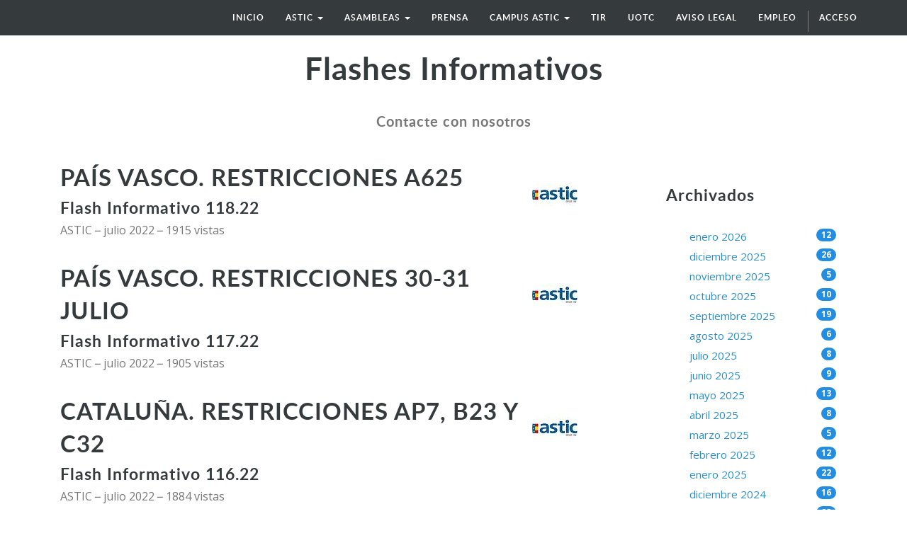

--- FILE ---
content_type: text/html; charset=utf-8
request_url: http://astic.net/blog/flashes-informativos-1?date_end=2022-08-01&date_begin=2022-07-01
body_size: 7287
content:

    
    <!DOCTYPE html>
    <html lang="es-ES" data-oe-company-name="astic">
        <head>
            <meta charset="utf-8"/>
            
                
            
            
                
            
            
                
            

            <meta name="viewport" content="initial-scale=1"/>
            <meta name="description"/>
            <meta name="keywords"/>
            <meta name="generator" content="Odoo"/>

            <meta property="og:title" content="Flashes Informativos"/>
            <meta property="og:site_name" content="astic"/>
            

            <title>Flashes Informativos | www.astic.net</title>

            
            
                
                    <link rel="alternate" hreflang="es" href="http://astic.net/blog/flashes-informativos-1?date_end=2022-08-01&amp;date_begin=2022-07-01"/>
                
            

            
            <link href="/web/content/297-bacc748/web.assets_common.0.css" rel="stylesheet"/>
            
            <link href="/web/content/3305-7055b79/website.assets_frontend.0.css" rel="stylesheet"/>
            
            <script type="text/javascript" src="/web/content/298-bacc748/web.assets_common.js"></script>
            
            <script type="text/javascript" src="/web/content/3306-7055b79/website.assets_frontend.js"></script>
            <script type="text/javascript">
                odoo.define('web.csrf', function (require) {
                    var token = "aaa8ab7705012f91ea2a98ad0363ba88dc49d367o";
                    require('web.core').csrf_token = token;
                    require('qweb').default_dict.csrf_token = token;
                });
            </script>

            
            <link href="/blog/1/feed" type="application/atom+xml" rel="alternate" title="Atom Feed"/>
        
          
        <link rel="stylesheet" href="/theme_astic/static/css/foundation.css"/>
                <link rel="stylesheet" href="/theme_astic/static/css/font-awesome.css"/>
                <link rel="stylesheet" href="/theme_astic/static/css/animate.css"/>
                <link rel="stylesheet" href="/theme_astic/static/css/basic.css"/>
                <link rel="stylesheet" href="/theme_astic/static/js/owl-carousel/owl-carousel/owl.carousel.css"/>
                <link rel="stylesheet" href="/theme_astic/static/js/owl-carousel/owl-carousel/owl.theme.css"/>
            <script src="/theme_astic/static/js/vendor/modernizr.js"></script>
            <link href="http://fonts.googleapis.com/css?family=Open+Sans:400,600,700,400italic,600italic,700italic" rel="stylesheet" type="text/css"/>
                <script>!function(d,s,id){var js,fjs=d.getElementsByTagName(s)[0],p=/^http:/.test(d.location)?'http':'https';if(!d.getElementById(id)){js=d.createElement(s);js.id=id;js.src=p+"://platform.twitter.com/widgets.js";fjs.parentNode.insertBefore(js,fjs);}}(document,"script","twitter-wjs");
                </script>
            </head>
        <body>
            <div id="wrapwrap">
                <header id="astic_header">
                    <div class="navbar navbar-default navbar-static-top">
                        <div class="container">
                            <div class="navbar-header">
                                <button type="button" class="navbar-toggle" data-toggle="collapse" data-target=".navbar-top-collapse">
                                    <span class="sr-only">Menú de Navegación</span>
                                    <span class="icon-bar"></span>
                                    <span class="icon-bar"></span>
                                    <span class="icon-bar"></span>
                                </button>
                                <a href="/" class="navbar-brand logo">
            <img src="/website_logo.png" alt="Logo of astic" title="astic"/>
        </a>
    </div>
                            <div class="collapse navbar-collapse navbar-top-collapse">
                                <ul class="nav navbar-nav navbar-right" id="top_menu">
                                    
                                        
                    
    <li>
        <a href="/">
            <span>Inicio</span>
        </a>
    </li>
    

                
            
                                        
                    
    
    <li class="dropdown ">
        <a class="dropdown-toggle" data-toggle="dropdown" href="#">
            <span>astic</span> <span class="caret"></span>
        </a>
        <ul class="dropdown-menu" role="menu">
            
                
    <li>
        <a href="/page/astic-quienes-somos">
            <span>quiénes somos</span>
        </a>
    </li>
    

            
                
    <li>
        <a href="/page/astic-que-hacemos">
            <span>qué hacemos</span>
        </a>
    </li>
    

            
                
    <li>
        <a href="/page/astic-transparencia">
            <span>transparencia</span>
        </a>
    </li>
    

            
                
    <li>
        <a href="/page/contactus">
            <span>contacto</span>
        </a>
    </li>
    

            
        </ul>
    </li>

                
            
                                        
            
                                        
                    
    
    <li class="dropdown ">
        <a class="dropdown-toggle" data-toggle="dropdown" href="#">
            <span>asambleas</span> <span class="caret"></span>
        </a>
        <ul class="dropdown-menu" role="menu">
            
                
    <li>
        <a href="/page/astic-asambleas-2016">
            <span>asamblea 2016</span>
        </a>
    </li>
    

            
                
    <li>
        <a href="/page/page-astic-asambleas-2017">
            <span>asamblea 2017</span>
        </a>
    </li>
    

            
                
    <li>
        <a href="/page/page-astic-asambleas-2018">
            <span>asamblea 2018</span>
        </a>
    </li>
    

            
                
    <li>
        <a href="/page/page-astic-asambleas-2019">
            <span>asamblea 2019</span>
        </a>
    </li>
    

            
                
    <li>
        <a href="/page/asamblea-2020-1">
            <span>Asamblea 2020</span>
        </a>
    </li>
    

            
                
    <li>
        <a href="/page/asamble-2021">
            <span>Asamblea 2021</span>
        </a>
    </li>
    

            
                
    <li>
        <a href="/page/asamblea-astic-2022">
            <span>Asamblea 2022</span>
        </a>
    </li>
    

            
                
    <li>
        <a href="https://astic.com.es/asamblea-2023/">
            <span>Asamblea 2023</span>
        </a>
    </li>
    

            
                
    <li>
        <a href="https://astic.com.es/asamblea-2024/">
            <span>Asamblea 2024</span>
        </a>
    </li>
    

            
                
    <li>
        <a href="https://astic.com.es/asamblea-2025-65-aniversario" target="_blank">
            <span>ASAMBLEA 2025</span>
        </a>
    </li>
    

            
        </ul>
    </li>

                
            
                                        
                    
    <li>
        <a href="/page/astic-prensa">
            <span>prensa</span>
        </a>
    </li>
    

                
            
                                        
                    
    
    <li class="dropdown ">
        <a class="dropdown-toggle" data-toggle="dropdown" href="#">
            <span>CAMPUS ASTIC</span> <span class="caret"></span>
        </a>
        <ul class="dropdown-menu" role="menu">
            
                
    <li>
        <a href="https://www.academiadeltransportista.com/titulo-de-transportista/" target="_blank">
            <span>CURSO DE GESTOR DE TRANSPORTE</span>
        </a>
    </li>
    

            
                
    <li>
        <a href="https://www.academiadeltransportista.com/curso-obtencion-adr/">
            <span>CURSO OBTENCION ADR</span>
        </a>
    </li>
    

            
                
    <li>
        <a href="https://masterexecutivetransporteinternational.com/" target="_blank">
            <span>MASTER TRANSPORTE INTERNACIONAL</span>
        </a>
    </li>
    

            
        </ul>
    </li>

                
            
                                        
                    
    <li>
        <a href="/page/astic-regimen-tir">
            <span>TIR</span>
        </a>
    </li>
    

                
            
                                        
                    
    <li>
        <a href="/page/astic-uotc">
            <span>UOTC</span>
        </a>
    </li>
    

                
            
                                        
                    
    <li>
        <a href="http://www.astic.net/static_data/Aviso%20legal%20LSSI%20(www).pdf" target="_blank">
            <span>aviso legal</span>
        </a>
    </li>
    

                
            
                                        
                    
    <li>
        <a href="http://logytalent.com/" target="_blank">
            <span>EMPLEO</span>
        </a>
    </li>
    

                
            
                                    
                                    
                                <li class="divider" groups="base.group_public"></li>
        <li groups="base.group_public">
            <a href="/web/login">
                <b>Acceso</b>
            </a>
        </li>
    </ul>
                            </div>
                        </div>
                    </div>
                </header>
                <main>
                    
        <div id="wrap" class="js_blog website_blog">
            
        
        <div class="container">
            
    

        </div>
        <div class="oe_structure">
            <section class="mb0">
                <div class="container">
                    <div class="row">
                        <div class="col-md-12 mb32 mt16 text-center">
                            <h1>Flashes Informativos</h1>
                            <h3 class="text-muted">Contacte con nosotros</h3>
                        </div>
                    </div>
                </div>
            </section>
        </div>
        <div class="container">
            <div class="row">
              <div class="col-sm-8" id="main_column">

                

                <div class="mb32">
                    
                        <span class="o_not_editable"><img class="img img-responsive img-circle pull-right mt16 media-object" src="/web/image/blog.post/2118/author_avatar?unique=76211c9" style=""/></span>
                    
                    <a href="/blog/flashes-informativos-1/post/pais-vasco-restricciones-a625-2118">
                        <h2 class="mb4">PAÍS VASCO. RESTRICCIONES A625</h2>
                    </a>
                    <div class="text-muted">
                            <h4 class="mb4 mt4">Flash Informativo 118.22</h4>
                        <div name="blog_post_data" class="mb0">
                            <span style="display: inline-block;">
    <address class="mb0" itemscope="itemscope" itemtype="http://schema.org/Organization">
        
        <div>
            
                <span itemprop="name">ASTIC</span>
            
            
            
        </div>
        <div itemprop="address" itemscope="itemscope" itemtype="http://schema.org/PostalAddress">
            
            
            
            
            
            
            
        </div>
    </address>
</span>
                              <span>julio 2022</span>
                            
                            <span>
                                  1915
                                
                                vistas
                            </span>

                            
                        
    </div>
                    </div>
                </div><div class="mb32">
                    
                        <span class="o_not_editable"><img class="img img-responsive img-circle pull-right mt16 media-object" src="/web/image/blog.post/2116/author_avatar?unique=1cdaf71" style=""/></span>
                    
                    <a href="/blog/flashes-informativos-1/post/pais-vasco-restricciones-30-31-julio-2116">
                        <h2 class="mb4">PAÍS VASCO. RESTRICCIONES 30-31 JULIO</h2>
                    </a>
                    <div class="text-muted">
                            <h4 class="mb4 mt4">Flash Informativo 117.22</h4>
                        <div name="blog_post_data" class="mb0">
                            <span style="display: inline-block;">
    <address class="mb0" itemscope="itemscope" itemtype="http://schema.org/Organization">
        
        <div>
            
                <span itemprop="name">ASTIC</span>
            
            
            
        </div>
        <div itemprop="address" itemscope="itemscope" itemtype="http://schema.org/PostalAddress">
            
            
            
            
            
            
            
        </div>
    </address>
</span>
                              <span>julio 2022</span>
                            
                            <span>
                                  1905
                                
                                vistas
                            </span>

                            
                        
    </div>
                    </div>
                </div><div class="mb32">
                    
                        <span class="o_not_editable"><img class="img img-responsive img-circle pull-right mt16 media-object" src="/web/image/blog.post/2114/author_avatar?unique=b9e3f83" style=""/></span>
                    
                    <a href="/blog/flashes-informativos-1/post/cataluna-restricciones-ap7-b23-y-c32-2114">
                        <h2 class="mb4">CATALUÑA. RESTRICCIONES AP7, B23 Y C32</h2>
                    </a>
                    <div class="text-muted">
                            <h4 class="mb4 mt4">Flash Informativo 116.22</h4>
                        <div name="blog_post_data" class="mb0">
                            <span style="display: inline-block;">
    <address class="mb0" itemscope="itemscope" itemtype="http://schema.org/Organization">
        
        <div>
            
                <span itemprop="name">ASTIC</span>
            
            
            
        </div>
        <div itemprop="address" itemscope="itemscope" itemtype="http://schema.org/PostalAddress">
            
            
            
            
            
            
            
        </div>
    </address>
</span>
                              <span>julio 2022</span>
                            
                            <span>
                                  1884
                                
                                vistas
                            </span>

                            
                        
    </div>
                    </div>
                </div><div class="mb32">
                    
                        <span class="o_not_editable"><img class="img img-responsive img-circle pull-right mt16 media-object" src="/web/image/blog.post/2112/author_avatar?unique=a5a0329" style=""/></span>
                    
                    <a href="/blog/flashes-informativos-1/post/eslovaquia-levantamiento-restricciones-2112">
                        <h2 class="mb4">ESLOVAQUIA. LEVANTAMIENTO RESTRICCIONES</h2>
                    </a>
                    <div class="text-muted">
                            <h4 class="mb4 mt4">Flash Informativo 115.22</h4>
                        <div name="blog_post_data" class="mb0">
                            <span style="display: inline-block;">
    <address class="mb0" itemscope="itemscope" itemtype="http://schema.org/Organization">
        
        <div>
            
                <span itemprop="name">ASTIC</span>
            
            
            
        </div>
        <div itemprop="address" itemscope="itemscope" itemtype="http://schema.org/PostalAddress">
            
            
            
            
            
            
            
        </div>
    </address>
</span>
                              <span>julio 2022</span>
                            
                            <span>
                                  1786
                                
                                vistas
                            </span>

                            
                        
    </div>
                    </div>
                </div><div class="mb32">
                    
                        <span class="o_not_editable"><img class="img img-responsive img-circle pull-right mt16 media-object" src="/web/image/blog.post/2110/author_avatar?unique=60c66e7" style=""/></span>
                    
                    <a href="/blog/flashes-informativos-1/post/reino-unido-trabajos-mantenimiento-a282-2110">
                        <h2 class="mb4">REINO UNIDO. TRABAJOS MANTENIMIENTO A282</h2>
                    </a>
                    <div class="text-muted">
                            <h4 class="mb4 mt4">Flash Informativo 114.22</h4>
                        <div name="blog_post_data" class="mb0">
                            <span style="display: inline-block;">
    <address class="mb0" itemscope="itemscope" itemtype="http://schema.org/Organization">
        
        <div>
            
                <span itemprop="name">ASTIC</span>
            
            
            
        </div>
        <div itemprop="address" itemscope="itemscope" itemtype="http://schema.org/PostalAddress">
            
            
            
            
            
            
            
        </div>
    </address>
</span>
                              <span>julio 2022</span>
                            
                            <span>
                                  1835
                                
                                vistas
                            </span>

                            
                        
    </div>
                    </div>
                </div><div class="mb32">
                    
                        <span class="o_not_editable"><img class="img img-responsive img-circle pull-right mt16 media-object" src="/web/image/blog.post/2108/author_avatar?unique=c8ea290" style=""/></span>
                    
                    <a href="/blog/flashes-informativos-1/post/hungria-levantamiento-restricciones-2108">
                        <h2 class="mb4">HUNGRÍA. LEVANTAMIENTO RESTRICCIONES</h2>
                    </a>
                    <div class="text-muted">
                            <h4 class="mb4 mt4">Flash Informativo 113.22</h4>
                        <div name="blog_post_data" class="mb0">
                            <span style="display: inline-block;">
    <address class="mb0" itemscope="itemscope" itemtype="http://schema.org/Organization">
        
        <div>
            
                <span itemprop="name">ASTIC</span>
            
            
            
        </div>
        <div itemprop="address" itemscope="itemscope" itemtype="http://schema.org/PostalAddress">
            
            
            
            
            
            
            
        </div>
    </address>
</span>
                              <span>julio 2022</span>
                            
                            <span>
                                  1841
                                
                                vistas
                            </span>

                            
                        
    </div>
                    </div>
                </div><div class="mb32">
                    
                        <span class="o_not_editable"><img class="img img-responsive img-circle pull-right mt16 media-object" src="/web/image/blog.post/2106/author_avatar?unique=04d97cb" style=""/></span>
                    
                    <a href="/blog/flashes-informativos-1/post/reino-unido-colas-kilometricas-para-salir-del-pais-2106">
                        <h2 class="mb4">REINO UNIDO. COLAS KILOMÉTRICAS PARA SALIR DEL PAÍS</h2>
                    </a>
                    <div class="text-muted">
                            <h4 class="mb4 mt4">Flash Informativo 112.22</h4>
                        <div name="blog_post_data" class="mb0">
                            <span style="display: inline-block;">
    <address class="mb0" itemscope="itemscope" itemtype="http://schema.org/Organization">
        
        <div>
            
                <span itemprop="name">ASTIC</span>
            
            
            
        </div>
        <div itemprop="address" itemscope="itemscope" itemtype="http://schema.org/PostalAddress">
            
            
            
            
            
            
            
        </div>
    </address>
</span>
                              <span>julio 2022</span>
                            
                            <span>
                                  1791
                                
                                vistas
                            </span>

                            
                        
    </div>
                    </div>
                </div><div class="mb32">
                    
                        <span class="o_not_editable"><img class="img img-responsive img-circle pull-right mt16 media-object" src="/web/image/blog.post/2104/author_avatar?unique=8328e88" style=""/></span>
                    
                    <a href="/blog/flashes-informativos-1/post/pais-vasco-restricciones-22-25-julio-2104">
                        <h2 class="mb4">PAÍS VASCO. RESTRICCIONES 22-25 JULIO</h2>
                    </a>
                    <div class="text-muted">
                            <h4 class="mb4 mt4">Flash Informativo 111.22</h4>
                        <div name="blog_post_data" class="mb0">
                            <span style="display: inline-block;">
    <address class="mb0" itemscope="itemscope" itemtype="http://schema.org/Organization">
        
        <div>
            
                <span itemprop="name">ASTIC</span>
            
            
            
        </div>
        <div itemprop="address" itemscope="itemscope" itemtype="http://schema.org/PostalAddress">
            
            
            
            
            
            
            
        </div>
    </address>
</span>
                              <span>julio 2022</span>
                            
                            <span>
                                  1940
                                
                                vistas
                            </span>

                            
                        
    </div>
                    </div>
                </div><div class="mb32">
                    
                        <span class="o_not_editable"><img class="img img-responsive img-circle pull-right mt16 media-object" src="/web/image/blog.post/2102/author_avatar?unique=84ec103" style=""/></span>
                    
                    <a href="/blog/flashes-informativos-1/post/tunel-mont-blanc-trabajos-mantenimiento-agosto-noviembre-2102">
                        <h2 class="mb4">TÚNEL MONT BLANC. TRABAJOS MANTENIMIENTO AGOSTO-NOVIEMBRE</h2>
                    </a>
                    <div class="text-muted">
                            <h4 class="mb4 mt4">Flash Informativo 110.22</h4>
                        <div name="blog_post_data" class="mb0">
                            <span style="display: inline-block;">
    <address class="mb0" itemscope="itemscope" itemtype="http://schema.org/Organization">
        
        <div>
            
                <span itemprop="name">ASTIC</span>
            
            
            
        </div>
        <div itemprop="address" itemscope="itemscope" itemtype="http://schema.org/PostalAddress">
            
            
            
            
            
            
            
        </div>
    </address>
</span>
                              <span>julio 2022</span>
                            
                            <span>
                                  1723
                                
                                vistas
                            </span>

                            
                        
    </div>
                    </div>
                </div><div class="mb32">
                    
                        <span class="o_not_editable"><img class="img img-responsive img-circle pull-right mt16 media-object" src="/web/image/blog.post/2100/author_avatar?unique=f3a1486" style=""/></span>
                    
                    <a href="/blog/flashes-informativos-1/post/cataluna-restricciones-ap7-b23-y-c32-2100">
                        <h2 class="mb4">CATALUÑA. RESTRICCIONES AP7, B23 Y C32</h2>
                    </a>
                    <div class="text-muted">
                            <h4 class="mb4 mt4">Flash Informativo 109.22</h4>
                        <div name="blog_post_data" class="mb0">
                            <span style="display: inline-block;">
    <address class="mb0" itemscope="itemscope" itemtype="http://schema.org/Organization">
        
        <div>
            
                <span itemprop="name">ASTIC</span>
            
            
            
        </div>
        <div itemprop="address" itemscope="itemscope" itemtype="http://schema.org/PostalAddress">
            
            
            
            
            
            
            
        </div>
    </address>
</span>
                              <span>julio 2022</span>
                            
                            <span>
                                  1748
                                
                                vistas
                            </span>

                            
                        
    </div>
                    </div>
                </div><div class="mb32">
                    
                        <span class="o_not_editable"><img class="img img-responsive img-circle pull-right mt16 media-object" src="/web/image/blog.post/2098/author_avatar?unique=b4a958d" style=""/></span>
                    
                    <a href="/blog/flashes-informativos-1/post/cataluna-restricciones-razones-emergencia-2098">
                        <h2 class="mb4">CATALUÑA. RESTRICCIONES RAZONES EMERGENCIA</h2>
                    </a>
                    <div class="text-muted">
                            <h4 class="mb4 mt4">Flash Informativo 108.22</h4>
                        <div name="blog_post_data" class="mb0">
                            <span style="display: inline-block;">
    <address class="mb0" itemscope="itemscope" itemtype="http://schema.org/Organization">
        
        <div>
            
                <span itemprop="name">ASTIC</span>
            
            
            
        </div>
        <div itemprop="address" itemscope="itemscope" itemtype="http://schema.org/PostalAddress">
            
            
            
            
            
            
            
        </div>
    </address>
</span>
                              <span>julio 2022</span>
                            
                            <span>
                                  1797
                                
                                vistas
                            </span>

                            
                        
    </div>
                    </div>
                </div><div class="mb32">
                    
                        <span class="o_not_editable"><img class="img img-responsive img-circle pull-right mt16 media-object" src="/web/image/blog.post/2096/author_avatar?unique=49e3585" style=""/></span>
                    
                    <a href="/blog/flashes-informativos-1/post/cataluna-restricciones-ap7-b23-y-c32-2096">
                        <h2 class="mb4">CATALUÑA. RESTRICCIONES AP7, B23 Y C32</h2>
                    </a>
                    <div class="text-muted">
                            <h4 class="mb4 mt4">Flash Informativo 107.22</h4>
                        <div name="blog_post_data" class="mb0">
                            <span style="display: inline-block;">
    <address class="mb0" itemscope="itemscope" itemtype="http://schema.org/Organization">
        
        <div>
            
                <span itemprop="name">ASTIC</span>
            
            
            
        </div>
        <div itemprop="address" itemscope="itemscope" itemtype="http://schema.org/PostalAddress">
            
            
            
            
            
            
            
        </div>
    </address>
</span>
                              <span>julio 2022</span>
                            
                            <span>
                                  1819
                                
                                vistas
                            </span>

                            
                        
    </div>
                    </div>
                </div>
              </div><div class="col-lg-3 col-lg-offset-1 col-sm-4" id="blog_right_column"><section class="mt32">
        <h4>Archivados</h4>
        <ul class="nav nav-pills nav-stacked">
            
                
                
                    <li>
                        <a href="/blog/flashes-informativos-1?date_end=2026-02-01&amp;date_begin=2026-01-01">enero 2026<span class="pull-right badge">12</span></a>
                    </li>
                
            
                
                
                    <li>
                        <a href="/blog/flashes-informativos-1?date_end=2026-01-01&amp;date_begin=2025-12-01">diciembre 2025<span class="pull-right badge">26</span></a>
                    </li>
                
            
                
                
                    <li>
                        <a href="/blog/flashes-informativos-1?date_end=2025-12-01&amp;date_begin=2025-11-01">noviembre 2025<span class="pull-right badge">5</span></a>
                    </li>
                
            
                
                
                    <li>
                        <a href="/blog/flashes-informativos-1?date_end=2025-11-01&amp;date_begin=2025-10-01">octubre 2025<span class="pull-right badge">10</span></a>
                    </li>
                
            
                
                
                    <li>
                        <a href="/blog/flashes-informativos-1?date_end=2025-10-01&amp;date_begin=2025-09-01">septiembre 2025<span class="pull-right badge">19</span></a>
                    </li>
                
            
                
                
                    <li>
                        <a href="/blog/flashes-informativos-1?date_end=2025-09-01&amp;date_begin=2025-08-01">agosto 2025<span class="pull-right badge">6</span></a>
                    </li>
                
            
                
                
                    <li>
                        <a href="/blog/flashes-informativos-1?date_end=2025-08-01&amp;date_begin=2025-07-01">julio 2025<span class="pull-right badge">8</span></a>
                    </li>
                
            
                
                
                    <li>
                        <a href="/blog/flashes-informativos-1?date_end=2025-07-01&amp;date_begin=2025-06-01">junio 2025<span class="pull-right badge">9</span></a>
                    </li>
                
            
                
                
                    <li>
                        <a href="/blog/flashes-informativos-1?date_end=2025-06-01&amp;date_begin=2025-05-01">mayo 2025<span class="pull-right badge">13</span></a>
                    </li>
                
            
                
                
                    <li>
                        <a href="/blog/flashes-informativos-1?date_end=2025-05-01&amp;date_begin=2025-04-01">abril 2025<span class="pull-right badge">8</span></a>
                    </li>
                
            
                
                
                    <li>
                        <a href="/blog/flashes-informativos-1?date_end=2025-04-01&amp;date_begin=2025-03-01">marzo 2025<span class="pull-right badge">5</span></a>
                    </li>
                
            
                
                
                    <li>
                        <a href="/blog/flashes-informativos-1?date_end=2025-03-01&amp;date_begin=2025-02-01">febrero 2025<span class="pull-right badge">12</span></a>
                    </li>
                
            
                
                
                    <li>
                        <a href="/blog/flashes-informativos-1?date_end=2025-02-01&amp;date_begin=2025-01-01">enero 2025<span class="pull-right badge">22</span></a>
                    </li>
                
            
                
                
                    <li>
                        <a href="/blog/flashes-informativos-1?date_end=2025-01-01&amp;date_begin=2024-12-01">diciembre 2024<span class="pull-right badge">16</span></a>
                    </li>
                
            
                
                
                    <li>
                        <a href="/blog/flashes-informativos-1?date_end=2024-12-01&amp;date_begin=2024-11-01">noviembre 2024<span class="pull-right badge">23</span></a>
                    </li>
                
            
                
                
                    <li>
                        <a href="/blog/flashes-informativos-1?date_end=2024-11-01&amp;date_begin=2024-10-01">octubre 2024<span class="pull-right badge">14</span></a>
                    </li>
                
            
                
                
                    <li>
                        <a href="/blog/flashes-informativos-1?date_end=2024-10-01&amp;date_begin=2024-09-01">septiembre 2024<span class="pull-right badge">13</span></a>
                    </li>
                
            
                
                
                    <li>
                        <a href="/blog/flashes-informativos-1?date_end=2024-09-01&amp;date_begin=2024-08-01">agosto 2024<span class="pull-right badge">1</span></a>
                    </li>
                
            
                
                
                    <li>
                        <a href="/blog/flashes-informativos-1?date_end=2024-08-01&amp;date_begin=2024-07-01">julio 2024<span class="pull-right badge">11</span></a>
                    </li>
                
            
                
                
                    <li>
                        <a href="/blog/flashes-informativos-1?date_end=2024-07-01&amp;date_begin=2024-06-01">junio 2024<span class="pull-right badge">12</span></a>
                    </li>
                
            
                
                
                    <li>
                        <a href="/blog/flashes-informativos-1?date_end=2024-06-01&amp;date_begin=2024-05-01">mayo 2024<span class="pull-right badge">11</span></a>
                    </li>
                
            
                
                
                    <li>
                        <a href="/blog/flashes-informativos-1?date_end=2024-05-01&amp;date_begin=2024-04-01">abril 2024<span class="pull-right badge">10</span></a>
                    </li>
                
            
                
                
                    <li>
                        <a href="/blog/flashes-informativos-1?date_end=2024-04-01&amp;date_begin=2024-03-01">marzo 2024<span class="pull-right badge">11</span></a>
                    </li>
                
            
                
                
                    <li>
                        <a href="/blog/flashes-informativos-1?date_end=2024-03-01&amp;date_begin=2024-02-01">febrero 2024<span class="pull-right badge">19</span></a>
                    </li>
                
            
                
                
                    <li>
                        <a href="/blog/flashes-informativos-1?date_end=2024-02-01&amp;date_begin=2024-01-01">enero 2024<span class="pull-right badge">19</span></a>
                    </li>
                
            
                
                
                    <li>
                        <a href="/blog/flashes-informativos-1?date_end=2024-01-01&amp;date_begin=2023-12-01">diciembre 2023<span class="pull-right badge">4</span></a>
                    </li>
                
            
                
                
                    <li>
                        <a href="/blog/flashes-informativos-1?date_end=2023-12-01&amp;date_begin=2023-11-01">noviembre 2023<span class="pull-right badge">2</span></a>
                    </li>
                
            
                
                
                    <li>
                        <a href="/blog/flashes-informativos-1?date_end=2023-11-01&amp;date_begin=2023-10-01">octubre 2023<span class="pull-right badge">9</span></a>
                    </li>
                
            
                
                
                    <li>
                        <a href="/blog/flashes-informativos-1?date_end=2023-10-01&amp;date_begin=2023-09-01">septiembre 2023<span class="pull-right badge">10</span></a>
                    </li>
                
            
                
                
                    <li>
                        <a href="/blog/flashes-informativos-1?date_end=2023-09-01&amp;date_begin=2023-08-01">agosto 2023<span class="pull-right badge">2</span></a>
                    </li>
                
            
                
                
                    <li>
                        <a href="/blog/flashes-informativos-1?date_end=2023-08-01&amp;date_begin=2023-07-01">julio 2023<span class="pull-right badge">2</span></a>
                    </li>
                
            
                
                
                    <li>
                        <a href="/blog/flashes-informativos-1?date_end=2023-07-01&amp;date_begin=2023-06-01">junio 2023<span class="pull-right badge">10</span></a>
                    </li>
                
            
                
                
                    <li>
                        <a href="/blog/flashes-informativos-1?date_end=2023-06-01&amp;date_begin=2023-05-01">mayo 2023<span class="pull-right badge">3</span></a>
                    </li>
                
            
                
                
                    <li>
                        <a href="/blog/flashes-informativos-1?date_end=2023-05-01&amp;date_begin=2023-04-01">abril 2023<span class="pull-right badge">9</span></a>
                    </li>
                
            
                
                
                    <li>
                        <a href="/blog/flashes-informativos-1?date_end=2023-04-01&amp;date_begin=2023-03-01">marzo 2023<span class="pull-right badge">15</span></a>
                    </li>
                
            
                
                
                    <li>
                        <a href="/blog/flashes-informativos-1?date_end=2023-03-01&amp;date_begin=2023-02-01">febrero 2023<span class="pull-right badge">12</span></a>
                    </li>
                
            
                
                
                    <li>
                        <a href="/blog/flashes-informativos-1?date_end=2023-02-01&amp;date_begin=2023-01-01">enero 2023<span class="pull-right badge">16</span></a>
                    </li>
                
            
                
                
                    <li>
                        <a href="/blog/flashes-informativos-1?date_end=2023-01-01&amp;date_begin=2022-12-01">diciembre 2022<span class="pull-right badge">8</span></a>
                    </li>
                
            
                
                
                    <li>
                        <a href="/blog/flashes-informativos-1?date_end=2022-12-01&amp;date_begin=2022-11-01">noviembre 2022<span class="pull-right badge">15</span></a>
                    </li>
                
            
                
                
                    <li>
                        <a href="/blog/flashes-informativos-1?date_end=2022-11-01&amp;date_begin=2022-10-01">octubre 2022<span class="pull-right badge">15</span></a>
                    </li>
                
            
                
                
                    <li>
                        <a href="/blog/flashes-informativos-1?date_end=2022-10-01&amp;date_begin=2022-09-01">septiembre 2022<span class="pull-right badge">10</span></a>
                    </li>
                
            
                
                
                    <li>
                        <a href="/blog/flashes-informativos-1?date_end=2022-09-01&amp;date_begin=2022-08-01">agosto 2022<span class="pull-right badge">5</span></a>
                    </li>
                
            
                
                    <li class="active">
                        <a href="/blog/flashes-informativos-1">julio 2022<span class="pull-right badge">12</span></a>
                    </li>
                
                
            
                
                
                    <li>
                        <a href="/blog/flashes-informativos-1?date_end=2022-07-01&amp;date_begin=2022-06-01">junio 2022<span class="pull-right badge">13</span></a>
                    </li>
                
            
                
                
                    <li>
                        <a href="/blog/flashes-informativos-1?date_end=2022-06-01&amp;date_begin=2022-05-01">mayo 2022<span class="pull-right badge">15</span></a>
                    </li>
                
            
                
                
                    <li>
                        <a href="/blog/flashes-informativos-1?date_end=2022-05-01&amp;date_begin=2022-04-01">abril 2022<span class="pull-right badge">29</span></a>
                    </li>
                
            
                
                
                    <li>
                        <a href="/blog/flashes-informativos-1?date_end=2022-04-01&amp;date_begin=2022-03-01">marzo 2022<span class="pull-right badge">31</span></a>
                    </li>
                
            
                
                
                    <li>
                        <a href="/blog/flashes-informativos-1?date_end=2022-03-01&amp;date_begin=2022-02-01">febrero 2022<span class="pull-right badge">11</span></a>
                    </li>
                
            
                
                
                    <li>
                        <a href="/blog/flashes-informativos-1?date_end=2022-02-01&amp;date_begin=2022-01-01">enero 2022<span class="pull-right badge">7</span></a>
                    </li>
                
            
                
                
                    <li>
                        <a href="/blog/flashes-informativos-1?date_end=2022-01-01&amp;date_begin=2021-12-01">diciembre 2021<span class="pull-right badge">24</span></a>
                    </li>
                
            
                
                
                    <li>
                        <a href="/blog/flashes-informativos-1?date_end=2021-12-01&amp;date_begin=2021-11-01">noviembre 2021<span class="pull-right badge">22</span></a>
                    </li>
                
            
                
                
                    <li>
                        <a href="/blog/flashes-informativos-1?date_end=2021-11-01&amp;date_begin=2021-10-01">octubre 2021<span class="pull-right badge">18</span></a>
                    </li>
                
            
                
                
                    <li>
                        <a href="/blog/flashes-informativos-1?date_end=2021-10-01&amp;date_begin=2021-09-01">septiembre 2021<span class="pull-right badge">13</span></a>
                    </li>
                
            
                
                
                    <li>
                        <a href="/blog/flashes-informativos-1?date_end=2021-09-01&amp;date_begin=2021-08-01">agosto 2021<span class="pull-right badge">18</span></a>
                    </li>
                
            
                
                
                    <li>
                        <a href="/blog/flashes-informativos-1?date_end=2021-08-01&amp;date_begin=2021-07-01">julio 2021<span class="pull-right badge">13</span></a>
                    </li>
                
            
                
                
                    <li>
                        <a href="/blog/flashes-informativos-1?date_end=2021-07-01&amp;date_begin=2021-06-01">junio 2021<span class="pull-right badge">20</span></a>
                    </li>
                
            
                
                
                    <li>
                        <a href="/blog/flashes-informativos-1?date_end=2021-06-01&amp;date_begin=2021-05-01">mayo 2021<span class="pull-right badge">18</span></a>
                    </li>
                
            
                
                
                    <li>
                        <a href="/blog/flashes-informativos-1?date_end=2021-05-01&amp;date_begin=2021-04-01">abril 2021<span class="pull-right badge">14</span></a>
                    </li>
                
            
                
                
                    <li>
                        <a href="/blog/flashes-informativos-1?date_end=2021-04-01&amp;date_begin=2021-03-01">marzo 2021<span class="pull-right badge">39</span></a>
                    </li>
                
            
                
                
                    <li>
                        <a href="/blog/flashes-informativos-1?date_end=2021-03-01&amp;date_begin=2021-02-01">febrero 2021<span class="pull-right badge">41</span></a>
                    </li>
                
            
                
                
                    <li>
                        <a href="/blog/flashes-informativos-1?date_end=2021-02-01&amp;date_begin=2021-01-01">enero 2021<span class="pull-right badge">38</span></a>
                    </li>
                
            
                
                
                    <li>
                        <a href="/blog/flashes-informativos-1?date_end=2021-01-01&amp;date_begin=2020-12-01">diciembre 2020<span class="pull-right badge">29</span></a>
                    </li>
                
            
                
                
                    <li>
                        <a href="/blog/flashes-informativos-1?date_end=2020-12-01&amp;date_begin=2020-11-01">noviembre 2020<span class="pull-right badge">24</span></a>
                    </li>
                
            
                
                
                    <li>
                        <a href="/blog/flashes-informativos-1?date_end=2020-11-01&amp;date_begin=2020-10-01">octubre 2020<span class="pull-right badge">16</span></a>
                    </li>
                
            
                
                
                    <li>
                        <a href="/blog/flashes-informativos-1?date_end=2020-10-01&amp;date_begin=2020-09-01">septiembre 2020<span class="pull-right badge">8</span></a>
                    </li>
                
            
                
                
                    <li>
                        <a href="/blog/flashes-informativos-1?date_end=2020-09-01&amp;date_begin=2020-08-01">agosto 2020<span class="pull-right badge">13</span></a>
                    </li>
                
            
                
                
                    <li>
                        <a href="/blog/flashes-informativos-1?date_end=2020-08-01&amp;date_begin=2020-07-01">julio 2020<span class="pull-right badge">20</span></a>
                    </li>
                
            
                
                
                    <li>
                        <a href="/blog/flashes-informativos-1?date_end=2020-07-01&amp;date_begin=2020-06-01">junio 2020<span class="pull-right badge">21</span></a>
                    </li>
                
            
                
                
                    <li>
                        <a href="/blog/flashes-informativos-1?date_end=2020-06-01&amp;date_begin=2020-05-01">mayo 2020<span class="pull-right badge">32</span></a>
                    </li>
                
            
                
                
                    <li>
                        <a href="/blog/flashes-informativos-1?date_end=2020-05-01&amp;date_begin=2020-04-01">abril 2020<span class="pull-right badge">69</span></a>
                    </li>
                
            
                
                
                    <li>
                        <a href="/blog/flashes-informativos-1?date_end=2020-04-01&amp;date_begin=2020-03-01">marzo 2020<span class="pull-right badge">93</span></a>
                    </li>
                
            
                
                
                    <li>
                        <a href="/blog/flashes-informativos-1?date_end=2020-03-01&amp;date_begin=2020-02-01">febrero 2020<span class="pull-right badge">8</span></a>
                    </li>
                
            
                
                
                    <li>
                        <a href="/blog/flashes-informativos-1?date_end=2020-02-01&amp;date_begin=2020-01-01">enero 2020<span class="pull-right badge">9</span></a>
                    </li>
                
            
                
                
                    <li>
                        <a href="/blog/flashes-informativos-1?date_end=2020-01-01&amp;date_begin=2019-12-01">diciembre 2019<span class="pull-right badge">10</span></a>
                    </li>
                
            
                
                
                    <li>
                        <a href="/blog/flashes-informativos-1?date_end=2019-12-01&amp;date_begin=2019-11-01">noviembre 2019<span class="pull-right badge">15</span></a>
                    </li>
                
            
                
                
                    <li>
                        <a href="/blog/flashes-informativos-1?date_end=2019-11-01&amp;date_begin=2019-10-01">octubre 2019<span class="pull-right badge">8</span></a>
                    </li>
                
            
                
                
                    <li>
                        <a href="/blog/flashes-informativos-1?date_end=2019-10-01&amp;date_begin=2019-09-01">septiembre 2019<span class="pull-right badge">4</span></a>
                    </li>
                
            
                
                
                    <li>
                        <a href="/blog/flashes-informativos-1?date_end=2019-09-01&amp;date_begin=2019-08-01">agosto 2019<span class="pull-right badge">13</span></a>
                    </li>
                
            
                
                
                    <li>
                        <a href="/blog/flashes-informativos-1?date_end=2019-08-01&amp;date_begin=2019-07-01">julio 2019<span class="pull-right badge">17</span></a>
                    </li>
                
            
                
                
                    <li>
                        <a href="/blog/flashes-informativos-1?date_end=2019-07-01&amp;date_begin=2019-06-01">junio 2019<span class="pull-right badge">11</span></a>
                    </li>
                
            
                
                
                    <li>
                        <a href="/blog/flashes-informativos-1?date_end=2019-06-01&amp;date_begin=2019-05-01">mayo 2019<span class="pull-right badge">10</span></a>
                    </li>
                
            
                
                
                    <li>
                        <a href="/blog/flashes-informativos-1?date_end=2019-05-01&amp;date_begin=2019-04-01">abril 2019<span class="pull-right badge">7</span></a>
                    </li>
                
            
                
                
                    <li>
                        <a href="/blog/flashes-informativos-1?date_end=2019-04-01&amp;date_begin=2019-03-01">marzo 2019<span class="pull-right badge">7</span></a>
                    </li>
                
            
                
                
                    <li>
                        <a href="/blog/flashes-informativos-1?date_end=2019-03-01&amp;date_begin=2019-02-01">febrero 2019<span class="pull-right badge">3</span></a>
                    </li>
                
            
                
                
                    <li>
                        <a href="/blog/flashes-informativos-1?date_end=2019-02-01&amp;date_begin=2019-01-01">enero 2019<span class="pull-right badge">10</span></a>
                    </li>
                
            
                
                
                    <li>
                        <a href="/blog/flashes-informativos-1?date_end=2019-01-01&amp;date_begin=2018-12-01">diciembre 2018<span class="pull-right badge">20</span></a>
                    </li>
                
            
                
                
                    <li>
                        <a href="/blog/flashes-informativos-1?date_end=2018-12-01&amp;date_begin=2018-11-01">noviembre 2018<span class="pull-right badge">15</span></a>
                    </li>
                
            
                
                
                    <li>
                        <a href="/blog/flashes-informativos-1?date_end=2018-11-01&amp;date_begin=2018-10-01">octubre 2018<span class="pull-right badge">11</span></a>
                    </li>
                
            
                
                
                    <li>
                        <a href="/blog/flashes-informativos-1?date_end=2018-10-01&amp;date_begin=2018-09-01">septiembre 2018<span class="pull-right badge">6</span></a>
                    </li>
                
            
                
                
                    <li>
                        <a href="/blog/flashes-informativos-1?date_end=2018-08-01&amp;date_begin=2018-07-01">julio 2018<span class="pull-right badge">5</span></a>
                    </li>
                
            
                
                
                    <li>
                        <a href="/blog/flashes-informativos-1?date_end=2018-07-01&amp;date_begin=2018-06-01">junio 2018<span class="pull-right badge">1</span></a>
                    </li>
                
            
                
                
                    <li>
                        <a href="/blog/flashes-informativos-1?date_end=2018-06-01&amp;date_begin=2018-05-01">mayo 2018<span class="pull-right badge">8</span></a>
                    </li>
                
            
                
                
                    <li>
                        <a href="/blog/flashes-informativos-1?date_end=2018-05-01&amp;date_begin=2018-04-01">abril 2018<span class="pull-right badge">6</span></a>
                    </li>
                
            
                
                
                    <li>
                        <a href="/blog/flashes-informativos-1?date_end=2018-04-01&amp;date_begin=2018-03-01">marzo 2018<span class="pull-right badge">7</span></a>
                    </li>
                
            
                
                
                    <li>
                        <a href="/blog/flashes-informativos-1?date_end=2018-03-01&amp;date_begin=2018-02-01">febrero 2018<span class="pull-right badge">5</span></a>
                    </li>
                
            
                
                
                    <li>
                        <a href="/blog/flashes-informativos-1?date_end=2018-02-01&amp;date_begin=2018-01-01">enero 2018<span class="pull-right badge">2</span></a>
                    </li>
                
            
                
                
                    <li>
                        <a href="/blog/flashes-informativos-1?date_end=2018-01-01&amp;date_begin=2017-12-01">diciembre 2017<span class="pull-right badge">5</span></a>
                    </li>
                
            
                
                
                    <li>
                        <a href="/blog/flashes-informativos-1?date_end=2017-12-01&amp;date_begin=2017-11-01">noviembre 2017<span class="pull-right badge">8</span></a>
                    </li>
                
            
                
                
                    <li>
                        <a href="/blog/flashes-informativos-1?date_end=2017-11-01&amp;date_begin=2017-10-01">octubre 2017<span class="pull-right badge">7</span></a>
                    </li>
                
            
                
                
                    <li>
                        <a href="/blog/flashes-informativos-1?date_end=2017-10-01&amp;date_begin=2017-09-01">septiembre 2017<span class="pull-right badge">5</span></a>
                    </li>
                
            
                
                
                    <li>
                        <a href="/blog/flashes-informativos-1?date_end=2017-09-01&amp;date_begin=2017-08-01">agosto 2017<span class="pull-right badge">3</span></a>
                    </li>
                
            
                
                
                    <li>
                        <a href="/blog/flashes-informativos-1?date_end=2017-08-01&amp;date_begin=2017-07-01">julio 2017<span class="pull-right badge">5</span></a>
                    </li>
                
            
                
                
                    <li>
                        <a href="/blog/flashes-informativos-1?date_end=2017-07-01&amp;date_begin=2017-06-01">junio 2017<span class="pull-right badge">6</span></a>
                    </li>
                
            
                
                
                    <li>
                        <a href="/blog/flashes-informativos-1?date_end=2017-06-01&amp;date_begin=2017-05-01">mayo 2017<span class="pull-right badge">15</span></a>
                    </li>
                
            
                
                
                    <li>
                        <a href="/blog/flashes-informativos-1?date_end=2017-05-01&amp;date_begin=2017-04-01">abril 2017<span class="pull-right badge">5</span></a>
                    </li>
                
            
                
                
                    <li>
                        <a href="/blog/flashes-informativos-1?date_end=2017-04-01&amp;date_begin=2017-03-01">marzo 2017<span class="pull-right badge">5</span></a>
                    </li>
                
            
                
                
                    <li>
                        <a href="/blog/flashes-informativos-1?date_end=2017-03-01&amp;date_begin=2017-02-01">febrero 2017<span class="pull-right badge">2</span></a>
                    </li>
                
            
        </ul>
        </section>
    <section class="mt32">
        <h4>Etiquetas</h4>
        <ul class="nav nav-pills nav-stacked">
            
        </ul>
        </section>
    </div>
    
            </div>
        </div>

        <div class="oe_structure"></div>
    
        </div>
    
                </main>
                <footer>
                    <div id="footer" class="container hidden-print">
      <div class="row">
        <div class="col-md-4 col-lg-3">
          <h4>nosotros</h4>
          <ul class="list-unstyled" id="products">
            <li>
              <a href="/">Inicio</a>
            </li>
          </ul>
        </div>
        <div class="col-md-4  col-lg-3" id="info">
          <h4>contacte con nosotros</h4>
          <ul class="list-unstyled">
            <li>
              <a href="/page/website.contactus">Contáctenos</a>
            </li>
          <li><a href="/customers">Nuestras referencias</a></li>
    </ul>
          <ul class="list-unstyled">
            <li>
              <i class="fa fa-phone"></i>
              <span>+34 914 514 801-07</span>
            </li>
            <li>
              <i class="fa fa-envelope"></i>
              <span>web@astic.net</span>
            </li>
          </ul>
          <h2>
            
            
            
            
            
            
          </h2>
        </div>
        <div class="col-md-4 col-lg-5 col-lg-offset-1">
          <h4>
            <span>astic</span>
            <small> - <a href="/page/astic-quienes-somos">Acerca de</a></small>
          </h4>
          <div>
            <p>La Asociación del transporte internacional por carretera (ASTIC) es una organización sin ánimo de lucro de origen español nacida en 1960 e integrándose seguidamente en la Unión Internacional del Transporte por Carretera (IRU), con sede en Ginebra. Astic actualmente cuenta con más de 200 afiliados entre los que están las más importantes empresas de transporte de España por facturación y número de vehículos.<br/><br/><span style="caret-color: rgb(0, 0, 0); color: rgb(120, 133, 144); font-size: 16px;">Transparencia UE: 571940142138-2</span></p>
          </div>
          
    

        </div>
      </div>
    <div class="container mt16 mb8">
            <div class="pull-right">
            </div>
            <div class="pull-left text-muted" itemscope="itemscope" itemtype="http://schema.org/Organization">
                Copyright y copia; <span itemprop="name">astic</span>
            </div>
        </div>
    </div>
  </footer>
            </div>
            <script src="/theme_astic/static/js/foundation.min.js"></script>
                <script src="/theme_astic/static/js/foundation/foundation.equalizer.js"></script>
                <script src="/theme_astic/static/js/wow.min.js"></script>
                <script src="/theme_astic/static/js/custom.js"></script>
                <script src="/theme_astic/static/js/owl-carousel/owl-carousel/owl.carousel.js"></script>
                <script>
                        //Foundation
                        $(document).foundation();
                        new WOW().init();
                        //Carrusel
                        $(document).ready(function () {
                            $("#patrocinadores").owlCarousel({
                                autoPlay: 3000,
                                items: 4,
                                itemsDesktop: [1199, 3],
                                itemsDesktopSmall: [979, 3]
                            });
                        });
                        $(document).ready(function () {
                            $("#socios").owlCarousel({
                                autoPlay: 3000,
                                items: 3,
                                itemsDesktop: [1199, 3],
                                itemsDesktopSmall: [979, 3]
                            });
                        });
                </script>

            <script id="tracking_code">
                (function(i,s,o,g,r,a,m){i['GoogleAnalyticsObject']=r;i[r]=i[r]||function(){
                (i[r].q=i[r].q||[]).push(arguments)},i[r].l=1*new Date();a=s.createElement(o),
                m=s.getElementsByTagName(o)[0];a.async=1;a.src=g;m.parentNode.insertBefore(a,m)
                })(window,document,'script','//www.google-analytics.com/analytics.js','ga');

                ga('create', _.str.trim('UA-180165217-1'), 'auto');
                ga('send','pageview');
            </script>
        </body>
    </html>


